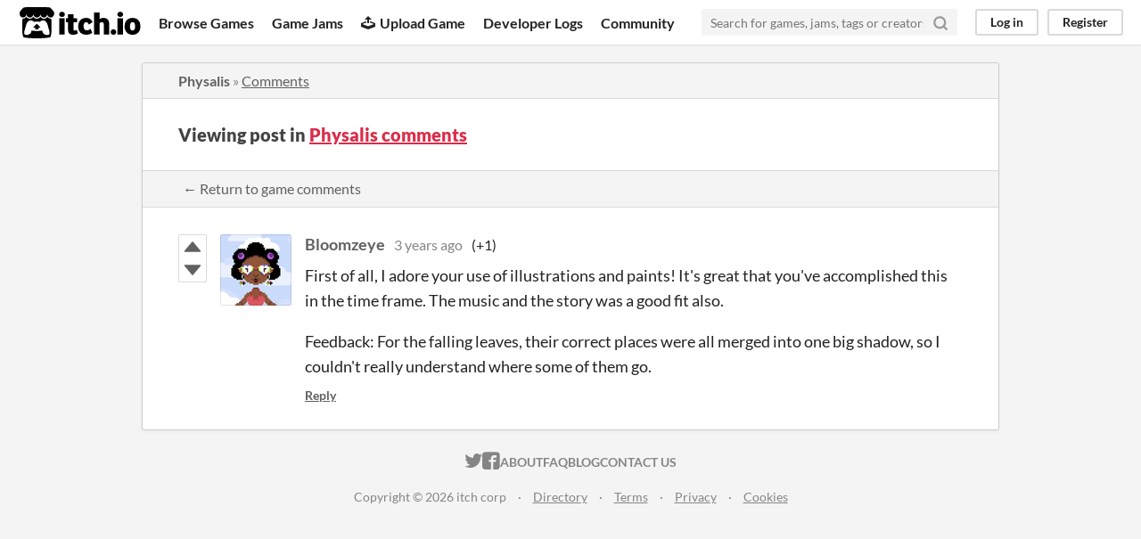

--- FILE ---
content_type: text/html
request_url: https://itch.io/post/5438227
body_size: 3555
content:
<!DOCTYPE HTML><html lang="en"><head><meta charset="UTF-8"/><META name="GENERATOR" content="IBM HomePage Builder 2001 V5.0.0 for Windows"><meta name="msvalidate.01" content="3BB4D18369B9C21326AF7A99FCCC5A09" /><meta property="fb:app_id" content="537395183072744" /><title>Post by Bloomzeye in Physalis comments - itch.io</title><meta name="csrf_token" value="WyJjTE9FIiwxNzY4OTc5OTI4LCJWT1NKSHNkVnhtUjVjZ3YiXQ==.UI6Cb9pI4AMhi4sOKzOxFl0vb3Y=" /><meta content="Post by Bloomzeye in Physalis comments" property="og:title"/><meta content="itch.io" property="og:site_name"/><meta content="4503599627724030" property="twitter:account_id"/><link rel="canonical" href="https://holypangolin.itch.io/physalis/comments"/><link href="/static/manifest.json" rel="manifest"/><meta content="First of all, I adore your use of illustrations and paints! It&#039;s great that you&#039;ve accomplished this in the time frame. The music and the story was a good fit also. Feedback: For the falling leaves, t" property="og:description"/><meta content="First of all, I adore your use of illustrations and paints! It&#039;s great that you&#039;ve accomplished this in the time frame. The music and the story was a good fit also. Feedback: For the falling leaves, t" name="description"/><meta content="width=device-width, initial-scale=1" name="viewport"/><meta content="#FA5C5C" name="theme-color"/><link rel="stylesheet" href="https://static.itch.io/main.css?1768785863"/><script type="text/javascript">if (!window.location.hostname.match(/localhost/)) {      window.dataLayer = window.dataLayer || [];
      function gtag(){dataLayer.push(arguments);}
      gtag('js', new Date());
      gtag('config', "G-36R7NPBMLS", {});
      (function(d, t, s, m) {
        s = d.createElement(t);
        s.src = "https:\/\/www.googletagmanager.com\/gtag\/js?id=G-36R7NPBMLS";
        s.async = 1;
        m = d.getElementsByTagName(t)[0];
        m.parentNode.insertBefore(s, m);
      })(document, "script");
      }</script><script type="text/javascript">window.itchio_translations_url = 'https://static.itch.io/translations';</script><script src="https://static.itch.io/lib.min.js?1768785863" type="text/javascript"></script><script src="https://static.itch.io/bundle.min.js?1768785863" type="text/javascript"></script><script id="lib_react_src" data-src="https://static.itch.io/react.min.js?1768785863"></script><script src="https://static.itch.io/community.min.js?1768785863" type="text/javascript"></script><script type="text/javascript">I.current_user = null;</script></head><body class="locale_en layout_widget responsive" data-host="itch.io" data-page_name="community.post"><div id="header_9905560" class="header_widget base_widget"><a class="skip_to_main" href="#maincontent">Skip to main content</a><div class="primary_header"><h1 class="title" title="itch.io - indie game hosting marketplace"><a href="/" title="itch.io - indie game hosting marketplace" class="header_logo"><span class="visually_hidden">itch.io</span><img alt="itch.io logo &amp; title" height="199" width="775" src="https://static.itch.io/images/logo-black-new.svg" class="full_logo"/><img alt="itch.io logo" height="235" width="262" src="https://static.itch.io/images/itchio-textless-black.svg" class="minimal_logo"/></a></h1><div class="header_buttons"><a href="/games" class="header_button browse_btn" data-label="browse">Browse Games</a><a href="/jams" class="header_button jams_btn" data-label="jams">Game Jams</a><a href="/developers" class="header_button developers_btn" data-label="developers"><span class="icon icon-upload" aria-hidden="true"></span>Upload Game</a><a href="/devlogs" class="header_button devlogs_btn" data-label="devlogs">Developer Logs</a><a href="/community" class="header_button community.home_btn" data-label="community.home">Community</a></div><form class="game_search" action="/search"><input required="required" name="q" type="text" class="search_input" placeholder="Search for games, jams, tags or creators"/><button class="submit_btn" aria-label="Search"><svg viewBox="0 0 24 24" stroke="currentColor" aria-hidden width="18" height="18" version="1.1" stroke-linejoin="round" stroke-linecap="round" fill="none" stroke-width="3" role="img" class="svgicon icon_search"><circle cx="11" cy="11" r="8"></circle><line x1="21" y1="21" x2="16.65" y2="16.65"></line></svg></button></form><div id="user_panel_9164734" class="user_panel_widget base_widget"><a data-label="log_in" data-register_action="header" class="panel_button" href="/login">Log in</a><a data-label="register" data-register_action="header" class="panel_button register_button" href="/register">Register</a></div></div><div class="header_dropdown" data-target="browse"><a href="/games/store">Indie game store</a><a href="/games/free">Free games</a><a href="/games/fun">Fun games</a><a href="/games/tag-horror">Horror games</a><div class="divider"></div><a href="/tools">Game development</a><a href="/game-assets">Assets</a><a href="/comics">Comics</a><div class="divider"></div><a href="/sales">Sales</a><a href="/bundles">Bundles</a><div class="divider"></div><a href="/jobs">Jobs</a><div class="divider"></div><a href="/tags">Tags</a><a href="/game-development/engines">Game Engines</a></div></div><div class="main"><div class="inner_column"><div id="community_post_8018294" class="community_post_page page_widget base_widget"><div id="tabbed_header_4992752" class="tabbed_header_widget base_widget"><div class="header_breadcrumbs"><a href="https://holypangolin.itch.io/physalis" class="trail">Physalis</a> » <a href="https://holypangolin.itch.io/physalis/comments" class="">Comments</a></div><div class="stat_header_widget"><div class="text_container"><h2>Viewing post in <a href="https://holypangolin.itch.io/physalis/comments">Physalis comments</a></h2></div></div><div class="header_nav"><div class="header_nav_tabs"><a class="nav_btn" href="https://holypangolin.itch.io/physalis/comments">← Return to game comments</a></div></div></div><div class="padded"><div id="community_post_list_8319036" class="community_post_list_widget base_widget"><div data-post="{&quot;id&quot;:5438227,&quot;user_id&quot;:4645014}" id="post-5438227" class="community_post sidebar_avatar has_vote_column"><div id="first-post" class="post_anchor"></div><div id="last-post" class="post_anchor"></div><div class="post_grid"><div class="post_votes"><a data-register_action="community_vote" title="Vote up" class="vote_up_btn vote_btn" href="/login"><svg viewBox="0 0 24 24" height="20" aria-hidden class="svgicon icon_vote_up" width="20" role="img" version="1.1"><polygon points="2 18 12 6 22 18" /></svg></a> <a data-register_action="community_vote" title="Vote down" class="vote_down_btn vote_btn" href="/login"><svg viewBox="0 0 24 24" height="20" aria-hidden class="svgicon icon_vote_down" width="20" role="img" version="1.1"><polygon points="2 6 12 18 22 6" /></svg></a></div><a class="avatar_container" href="/profile/bloomzeye"><div class="post_avatar" style="background-image: url(https://img.itch.zone/aW1nLzIwMTUzMDU3LnBuZw==/80x80%23/oFiKyD.png)"></div></a><div class="post_header"><span class="post_author"><a href="/profile/bloomzeye">Bloomzeye</a></span><span class="post_date" title="2022-02-22 19:03:13"><a href="/post/5438227">3 years ago</a></span><span class="vote_counts"><span class="upvotes">(+1)</span></span></div><div class="post_content"><div dir="auto" class="post_body user_formatted"><p>First of all, I adore your use of illustrations and paints! It&#x27;s great that you&#x27;ve accomplished this in the time frame. The music and the story was a good fit also.</p><p>Feedback: For the falling leaves, their correct places were all merged into one big shadow, so I couldn&#x27;t really understand where some of them go.<br></p></div><div class="post_footer"><a data-register_action="community_reply" class="post_action reply_btn" href="/login">Reply</a></div></div></div></div><script id="vote_counts_tpl" type="text/template"><% if (up_score > 0) { %><span class="upvotes">(+{{up_score}})</span><% } %><% if (down_score > 0) { %><span class="downvotes">(-{{down_score}})</span><% } %></script></div></div><script id="lib_prism_src" data-inject="&lt;script src=&quot;https://static.itch.io/lib/prism.js?1768785863&quot; type=&quot;text/javascript&quot;&gt;&lt;/script&gt;&lt;link rel=&quot;stylesheet&quot; href=&quot;https://static.itch.io/lib/prism.css?1768785863&quot;/&gt;"></script></div></div></div><div class="footer"><div class="primary"><div class="social"><a href="https://twitter.com/itchio"><span class="icon icon-twitter" aria-hidden="true"></span><span class="screenreader_only">itch.io on Twitter</span></a><a href="https://www.facebook.com/itchiogames"><span class="icon icon-facebook" aria-hidden="true"></span><span class="screenreader_only">itch.io on Facebook</span></a></div><a href="/docs/general/about">About</a><a href="/docs/general/faq">FAQ</a><a href="/blog">Blog</a><a href="/support">Contact us</a></div><div class="secondary"><span class="copyright">Copyright © 2026 itch corp</span><span class="spacer"> · </span><a href="/directory">Directory</a><span class="spacer"> · </span><a rel="nofollow" href="/docs/legal/terms">Terms</a><span class="spacer"> · </span><a rel="nofollow" href="/docs/legal/privacy-policy">Privacy</a><span class="spacer"> · </span><a rel="nofollow" href="/docs/legal/cookie-policy">Cookies</a></div></div><script id="loading_lightbox_tpl" type="text/template"><div class="lightbox loading_lightbox" aria-live="polite"><div class="loader_outer"><div class="loader_label">Loading</div><div class="loader_bar"><div class="loader_bar_slider"></div></div></div></div></script><script type="text/javascript">new I.CommunityViewTopic('#community_post_8018294', {"ban_url":"\/bans\/category\/1824641","report_url":"\/post\/:post_id\/report"});init_Header('#header_9905560', {"autocomplete_props":{"ca_types":{"game":1,"featured_tag":7,"browse_facet":8,"jam":4},"autocomplete_url":"\/autocomplete","search_url":"\/search","i18n":{"search_placeholder":"Search for games, jams, tags or creators","search":"Search"},"ca_source":25}});
I.setup_page();</script></body></html>